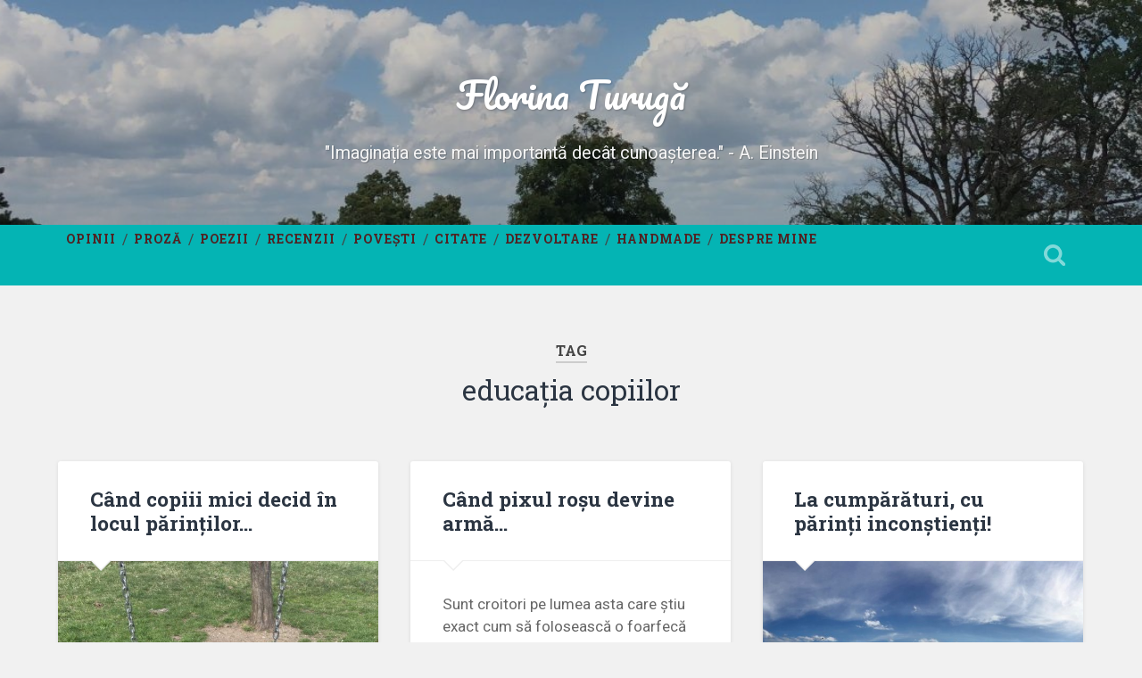

--- FILE ---
content_type: text/html; charset=UTF-8
request_url: https://florina.turuga.eu/tag/educatia-copiilor/
body_size: 8452
content:
<!DOCTYPE html>

<html lang="ro-RO">

	<head>
		
		<meta charset="UTF-8">
		<meta name="viewport" content="width=device-width, initial-scale=1.0, maximum-scale=1.0, user-scalable=no" >
						 
		<title>educația copiilor &#8211; Florina Turugă</title>
<meta name='robots' content='max-image-preview:large' />
<link rel='dns-prefetch' href='//s.w.org' />
<link rel="alternate" type="application/rss+xml" title="Florina Turugă &raquo; Flux" href="https://florina.turuga.eu/feed/" />
<link rel="alternate" type="application/rss+xml" title="Florina Turugă &raquo; Flux comentarii" href="https://florina.turuga.eu/comments/feed/" />
<link rel="alternate" type="application/rss+xml" title="Florina Turugă &raquo; Flux etichetă educația copiilor" href="https://florina.turuga.eu/tag/educatia-copiilor/feed/" />
		<script type="text/javascript">
			window._wpemojiSettings = {"baseUrl":"https:\/\/s.w.org\/images\/core\/emoji\/13.0.1\/72x72\/","ext":".png","svgUrl":"https:\/\/s.w.org\/images\/core\/emoji\/13.0.1\/svg\/","svgExt":".svg","source":{"concatemoji":"https:\/\/florina.turuga.eu\/wp-includes\/js\/wp-emoji-release.min.js?ver=5.7.14"}};
			!function(e,a,t){var n,r,o,i=a.createElement("canvas"),p=i.getContext&&i.getContext("2d");function s(e,t){var a=String.fromCharCode;p.clearRect(0,0,i.width,i.height),p.fillText(a.apply(this,e),0,0);e=i.toDataURL();return p.clearRect(0,0,i.width,i.height),p.fillText(a.apply(this,t),0,0),e===i.toDataURL()}function c(e){var t=a.createElement("script");t.src=e,t.defer=t.type="text/javascript",a.getElementsByTagName("head")[0].appendChild(t)}for(o=Array("flag","emoji"),t.supports={everything:!0,everythingExceptFlag:!0},r=0;r<o.length;r++)t.supports[o[r]]=function(e){if(!p||!p.fillText)return!1;switch(p.textBaseline="top",p.font="600 32px Arial",e){case"flag":return s([127987,65039,8205,9895,65039],[127987,65039,8203,9895,65039])?!1:!s([55356,56826,55356,56819],[55356,56826,8203,55356,56819])&&!s([55356,57332,56128,56423,56128,56418,56128,56421,56128,56430,56128,56423,56128,56447],[55356,57332,8203,56128,56423,8203,56128,56418,8203,56128,56421,8203,56128,56430,8203,56128,56423,8203,56128,56447]);case"emoji":return!s([55357,56424,8205,55356,57212],[55357,56424,8203,55356,57212])}return!1}(o[r]),t.supports.everything=t.supports.everything&&t.supports[o[r]],"flag"!==o[r]&&(t.supports.everythingExceptFlag=t.supports.everythingExceptFlag&&t.supports[o[r]]);t.supports.everythingExceptFlag=t.supports.everythingExceptFlag&&!t.supports.flag,t.DOMReady=!1,t.readyCallback=function(){t.DOMReady=!0},t.supports.everything||(n=function(){t.readyCallback()},a.addEventListener?(a.addEventListener("DOMContentLoaded",n,!1),e.addEventListener("load",n,!1)):(e.attachEvent("onload",n),a.attachEvent("onreadystatechange",function(){"complete"===a.readyState&&t.readyCallback()})),(n=t.source||{}).concatemoji?c(n.concatemoji):n.wpemoji&&n.twemoji&&(c(n.twemoji),c(n.wpemoji)))}(window,document,window._wpemojiSettings);
		</script>
		<style type="text/css">
img.wp-smiley,
img.emoji {
	display: inline !important;
	border: none !important;
	box-shadow: none !important;
	height: 1em !important;
	width: 1em !important;
	margin: 0 .07em !important;
	vertical-align: -0.1em !important;
	background: none !important;
	padding: 0 !important;
}
</style>
	<link rel='stylesheet' id='wp-block-library-css'  href='https://florina.turuga.eu/wp-includes/css/dist/block-library/style.min.css?ver=5.7.14' type='text/css' media='all' />
<link rel='stylesheet' id='contact-form-7-css'  href='https://florina.turuga.eu/wp-content/plugins/contact-form-7/includes/css/styles.css?ver=5.4' type='text/css' media='all' />
<link rel='stylesheet' id='rpt_front_style-css'  href='https://florina.turuga.eu/wp-content/plugins/related-posts-thumbnails/assets/css/front.css?ver=1.9.0' type='text/css' media='all' />
<link rel='stylesheet' id='baskerville_googleFonts-css'  href='//fonts.googleapis.com/css?family=Roboto+Slab%3A400%2C700%7CRoboto%3A400%2C400italic%2C700%2C700italic%2C300%7CPacifico%3A400&#038;ver=2.1.4' type='text/css' media='all' />
<link rel='stylesheet' id='baskerville_style-css'  href='https://florina.turuga.eu/wp-content/themes/baskerville/style.css?ver=2.1.4' type='text/css' media='all' />
<script type='text/javascript' id='iw-no-right-click-js-extra'>
/* <![CDATA[ */
var IwNRCargs = {"rightclick":"Y","draganddrop":"Y"};
/* ]]> */
</script>
<script type='text/javascript' src='https://florina.turuga.eu/wp-content/plugins/image-watermark/js/no-right-click.js?ver=1.6.6' id='iw-no-right-click-js'></script>
<script type='text/javascript' src='https://florina.turuga.eu/wp-includes/js/jquery/jquery.min.js?ver=3.5.1' id='jquery-core-js'></script>
<script type='text/javascript' src='https://florina.turuga.eu/wp-includes/js/jquery/jquery-migrate.min.js?ver=3.3.2' id='jquery-migrate-js'></script>
<script type='text/javascript' src='https://florina.turuga.eu/wp-includes/js/imagesloaded.min.js?ver=4.1.4' id='imagesloaded-js'></script>
<script type='text/javascript' src='https://florina.turuga.eu/wp-includes/js/masonry.min.js?ver=4.2.2' id='masonry-js'></script>
<script type='text/javascript' src='https://florina.turuga.eu/wp-content/themes/baskerville/js/jquery.flexslider-min.js?ver=2.7.2' id='baskerville_flexslider-js'></script>
<script type='text/javascript' src='https://florina.turuga.eu/wp-content/themes/baskerville/js/global.js?ver=2.1.4' id='baskerville_global-js'></script>
<link rel="https://api.w.org/" href="https://florina.turuga.eu/wp-json/" /><link rel="alternate" type="application/json" href="https://florina.turuga.eu/wp-json/wp/v2/tags/843" /><link rel="EditURI" type="application/rsd+xml" title="RSD" href="https://florina.turuga.eu/xmlrpc.php?rsd" />
<link rel="wlwmanifest" type="application/wlwmanifest+xml" href="https://florina.turuga.eu/wp-includes/wlwmanifest.xml" /> 
<meta name="generator" content="WordPress 5.7.14" />
      <style>
      #related_posts_thumbnails li{
          border-right: 1px solid #dddddd;
          background-color: #ffffff      }
      #related_posts_thumbnails li:hover{
          background-color: #eeeeee;
      }
      .relpost_content{
          font-size:	12px;
          color: 		#333333;
      }
      .relpost-block-single{
          background-color: #ffffff;
          border-right: 1px solid  #dddddd;
          border-left: 1px solid  #dddddd;
          margin-right: -1px;
      }
      .relpost-block-single:hover{
          background-color: #eeeeee;
      }
      </style>

  <style type="text/css">.broken_link, a.broken_link {
	text-decoration: line-through;
}</style><style type="text/css" id="custom-background-css">
body.custom-background { background-color: #f1f1f1; }
</style>
			<style type="text/css" id="wp-custom-css">
			.blog-description {
	color:whitesmoke;

}

.main-menu > li > a {
	padding:10px;
}

.column.column-2.one-third {
    width: 100%;
}

.fright{
	box-shadow:0 0px 0px rgba(0,0,0,0.0);
}

.widget_tag_cloud {
	background-color:#f1f1f1;
	
}

.widget-title {
	color:#999999;
}

.tagcloud >a {
	color: black;
}

.bg-image{
	opacity:1;
}

.bg-dark {
	background-color:#04B4B4
}

.main-menu >li >a{
	color: #512121;
}

.post-date{
	display:none !important;
}		</style>
			
	</head>
	
	<body class="archive tag tag-educatia-copiilor tag-843 custom-background has-featured-image">

		
		<a class="skip-link button" href="#site-content">Skip to the content</a>
	
		<div class="header section small-padding bg-dark bg-image" style="background-image: url( https://florina.turuga.eu/wp-content/uploads/2019/03/cropped-fundal.jpg );">
		
			<div class="cover"></div>
			
			<div class="header-search-block bg-graphite hidden">
				<form role="search"  method="get" class="searchform" action="https://florina.turuga.eu/">
	<label for="search-form-696fca019f12f">
		<span class="screen-reader-text">Search for:</span>
		<input type="search" id="search-form-696fca019f12f" class="search-field" placeholder="Search form" value="" name="s" />
	</label>
	<input type="submit" class="searchsubmit" value="Search" />
</form>
			</div><!-- .header-search-block -->
					
			<div class="header-inner section-inner">
			
				
					<div class="blog-title">
						<a href="https://florina.turuga.eu" rel="home">Florina Turugă</a>
					</div>
				
											<h3 class="blog-description">&quot;Imaginația este mai importantă decât cunoașterea.&quot; - A. Einstein</h3>
									
											
			</div><!-- .header-inner -->
						
		</div><!-- .header -->
		
		<div class="navigation section no-padding bg-dark">
		
			<div class="navigation-inner section-inner">
			
				<button class="nav-toggle toggle fleft hidden">
					
					<div class="bar"></div>
					<div class="bar"></div>
					<div class="bar"></div>
					
				</button>
						
				<ul class="main-menu">
				
					<li id="menu-item-2644" class="menu-item menu-item-type-taxonomy menu-item-object-category menu-item-2644"><a href="https://florina.turuga.eu/category/opinii/">Opinii</a></li>
<li id="menu-item-5593" class="menu-item menu-item-type-taxonomy menu-item-object-category menu-item-5593"><a href="https://florina.turuga.eu/category/proza/">Proză</a></li>
<li id="menu-item-5183" class="menu-item menu-item-type-taxonomy menu-item-object-category menu-item-5183"><a href="https://florina.turuga.eu/category/poezii/">Poezii</a></li>
<li id="menu-item-6869" class="menu-item menu-item-type-taxonomy menu-item-object-category menu-item-6869"><a href="https://florina.turuga.eu/category/recenzii/">Recenzii</a></li>
<li id="menu-item-2401" class="menu-item menu-item-type-taxonomy menu-item-object-category menu-item-2401"><a href="https://florina.turuga.eu/category/povesti/">Povești</a></li>
<li id="menu-item-5592" class="menu-item menu-item-type-taxonomy menu-item-object-category menu-item-5592"><a href="https://florina.turuga.eu/category/citate/">Citate</a></li>
<li id="menu-item-3864" class="menu-item menu-item-type-taxonomy menu-item-object-category menu-item-3864"><a href="https://florina.turuga.eu/category/dezvoltare/">Dezvoltare</a></li>
<li id="menu-item-2400" class="menu-item menu-item-type-taxonomy menu-item-object-category menu-item-2400"><a href="https://florina.turuga.eu/category/personalizare-haine-accesorii/">Handmade</a></li>
<li id="menu-item-6030" class="menu-item menu-item-type-post_type menu-item-object-page menu-item-6030"><a href="https://florina.turuga.eu/despre-mine/">Despre mine</a></li>
											
				</ul><!-- .main-menu -->
				 
				<button class="search-toggle toggle fright">
					<span class="screen-reader-text">Toggle search field</span>
				</button>
				 
				<div class="clear"></div>
				 
			</div><!-- .navigation-inner -->
			
		</div><!-- .navigation -->
		
		<div class="mobile-navigation section bg-graphite no-padding hidden">
					
			<ul class="mobile-menu">
			
				<li class="menu-item menu-item-type-taxonomy menu-item-object-category menu-item-2644"><a href="https://florina.turuga.eu/category/opinii/">Opinii</a></li>
<li class="menu-item menu-item-type-taxonomy menu-item-object-category menu-item-5593"><a href="https://florina.turuga.eu/category/proza/">Proză</a></li>
<li class="menu-item menu-item-type-taxonomy menu-item-object-category menu-item-5183"><a href="https://florina.turuga.eu/category/poezii/">Poezii</a></li>
<li class="menu-item menu-item-type-taxonomy menu-item-object-category menu-item-6869"><a href="https://florina.turuga.eu/category/recenzii/">Recenzii</a></li>
<li class="menu-item menu-item-type-taxonomy menu-item-object-category menu-item-2401"><a href="https://florina.turuga.eu/category/povesti/">Povești</a></li>
<li class="menu-item menu-item-type-taxonomy menu-item-object-category menu-item-5592"><a href="https://florina.turuga.eu/category/citate/">Citate</a></li>
<li class="menu-item menu-item-type-taxonomy menu-item-object-category menu-item-3864"><a href="https://florina.turuga.eu/category/dezvoltare/">Dezvoltare</a></li>
<li class="menu-item menu-item-type-taxonomy menu-item-object-category menu-item-2400"><a href="https://florina.turuga.eu/category/personalizare-haine-accesorii/">Handmade</a></li>
<li class="menu-item menu-item-type-post_type menu-item-object-page menu-item-6030"><a href="https://florina.turuga.eu/despre-mine/">Despre mine</a></li>
										
			 </ul><!-- .main-menu -->
		
		</div><!-- .mobile-navigation -->
<div class="wrapper section medium-padding" id="site-content">

	
		<div class="page-title section-inner">

							<h1>
											<span class="top">Tag</span>
																<span class="bottom">educația copiilor</span>
									</h1>
			
						
		</div><!-- .page-title -->

	
	<div class="content section-inner">
																		                    
				
			<div class="posts">
					
		    			    	
		    		<div class="post-container">
		    	
						<div id="post-5524" class="post-5524 post type-post status-publish format-standard has-post-thumbnail hentry category-opinii tag-cererile-copiilor tag-copii-si-parinti tag-cresterea-copiilor tag-educatia-copiilor tag-limitele-cresterii-copiilor tag-lipsa-discernamantului-la-copiii-mici tag-maternitate tag-nevoile-reale-ale-unui-copil">
			    	
				    		<div class="post-header">

			<h2 class="post-title"><a href="https://florina.turuga.eu/cand-copiii-mici-decid-in-locul-parintilor/" rel="bookmark">Când copiii mici decid în locul părinților&#8230;</a></h2>
	    
        
</div><!-- .post-header -->


	<div class="featured-media">
		<a href="https://florina.turuga.eu/cand-copiii-mici-decid-in-locul-parintilor/" rel="bookmark">
			<img width="600" height="800" src="https://florina.turuga.eu/wp-content/uploads/2019/04/IMG_3643-600x800.jpeg" class="attachment-post-thumbnail size-post-thumbnail wp-post-image" alt="" loading="lazy" srcset="https://florina.turuga.eu/wp-content/uploads/2019/04/IMG_3643-600x800.jpeg 600w, https://florina.turuga.eu/wp-content/uploads/2019/04/IMG_3643-113x150.jpeg 113w, https://florina.turuga.eu/wp-content/uploads/2019/04/IMG_3643-225x300.jpeg 225w, https://florina.turuga.eu/wp-content/uploads/2019/04/IMG_3643.jpeg 768w" sizes="(max-width: 600px) 100vw, 600px" />		</a>
	</div><!-- .featured-media -->


	<div class="post-excerpt">
		<p>Întâmplarea pe care o povestesc azi s-a petrecut acum mai bine de 5 ani când, într-o frumoasă seară de vară, mă aflam cu fetița și cu soțul în parc. Lângă noi, la groapa de nisip, a apărut la un moment&#8230; <a class="more-link" href="https://florina.turuga.eu/cand-copiii-mici-decid-in-locul-parintilor/">Continue Reading &rarr;</a></p>
	</div><!-- .post-excerpt -->


		<div class="post-meta">
		
			<a class="post-date" href="https://florina.turuga.eu/cand-copiii-mici-decid-in-locul-parintilor/">20/03/2020</a>
			
			<a href="https://florina.turuga.eu/cand-copiii-mici-decid-in-locul-parintilor/#comments" class="post-comments" >4</a>			
			<div class="clear"></div>
		
		</div><!-- .post-meta -->
		
					    				    		
			    		</div><!-- .post -->
		    		
		    		</div>
		    			        		            
		        		    	
		    		<div class="post-container">
		    	
						<div id="post-5427" class="post-5427 post type-post status-publish format-standard hentry category-dezvoltare category-opinii tag-abuz-de-putere tag-comunicare tag-copii-si-parinti tag-cresterea-copiilor tag-educatia-copiilor tag-educatori-fara-vocatie tag-exces-de-zel tag-invatatori-fara-vocatie tag-maternitate tag-pix-rosu tag-pixul-rosu-al-invatatoarei">
			    	
				    		<div class="post-header">

			<h2 class="post-title"><a href="https://florina.turuga.eu/cand-pixul-rosu-devine-arma/" rel="bookmark">Când pixul roșu devine armă&#8230;</a></h2>
	    
        
</div><!-- .post-header -->


	<div class="post-excerpt">
		<p>Sunt croitori pe lumea asta care știu exact cum să folosească o foarfecă și cât să taie cu ea astfel încât din mâinile lor să iasă o frumoasă rochie din catifea verde, de Oscar poate. Ei nu ciuntesc materialul, ci&#8230; <a class="more-link" href="https://florina.turuga.eu/cand-pixul-rosu-devine-arma/">Continue Reading &rarr;</a></p>
	</div><!-- .post-excerpt -->


		<div class="post-meta">
		
			<a class="post-date" href="https://florina.turuga.eu/cand-pixul-rosu-devine-arma/">10/03/2020</a>
			
			<a href="https://florina.turuga.eu/cand-pixul-rosu-devine-arma/#comments" class="post-comments" >17</a>			
			<div class="clear"></div>
		
		</div><!-- .post-meta -->
		
					    				    		
			    		</div><!-- .post -->
		    		
		    		</div>
		    			        		            
		        		    	
		    		<div class="post-container">
		    	
						<div id="post-2858" class="post-2858 post type-post status-publish format-standard has-post-thumbnail hentry category-opinii tag-copii-si-parinti tag-cresterea-copiilor tag-educatia-copiilor tag-maternitate">
			    	
				    		<div class="post-header">

			<h2 class="post-title"><a href="https://florina.turuga.eu/la-cumparaturi-cu-parintii-inconstienti/" rel="bookmark">La cumpărături, cu părinți inconștienți!</a></h2>
	    
        
</div><!-- .post-header -->


	<div class="featured-media">
		<a href="https://florina.turuga.eu/la-cumparaturi-cu-parintii-inconstienti/" rel="bookmark">
			<img width="600" height="411" src="https://florina.turuga.eu/wp-content/uploads/2018/07/IMG_0171-600x411.jpg" class="attachment-post-thumbnail size-post-thumbnail wp-post-image" alt="" loading="lazy" srcset="https://florina.turuga.eu/wp-content/uploads/2018/07/IMG_0171-600x411.jpg 600w, https://florina.turuga.eu/wp-content/uploads/2018/07/IMG_0171-150x103.jpg 150w, https://florina.turuga.eu/wp-content/uploads/2018/07/IMG_0171-300x205.jpg 300w, https://florina.turuga.eu/wp-content/uploads/2018/07/IMG_0171-768x526.jpg 768w, https://florina.turuga.eu/wp-content/uploads/2018/07/IMG_0171.jpg 1024w, https://florina.turuga.eu/wp-content/uploads/2018/07/IMG_0171-945x647.jpg 945w, https://florina.turuga.eu/wp-content/uploads/2018/07/IMG_0171-400x274.jpg 400w, https://florina.turuga.eu/wp-content/uploads/2018/07/IMG_0171-800x548.jpg 800w" sizes="(max-width: 600px) 100vw, 600px" />		</a>
	</div><!-- .featured-media -->


	<div class="post-excerpt">
		<p>Articolul ăsta l-am găsit printre ciornele mele, cred că zăcea de vreo doi ani, și, în contextul de acum, se potrivește bine. Cred că pe vremurile când oamenii umblau liberi, nestingheriți și fără măști prin mall, eram obișnuiți să vedem toate&#8230; <a class="more-link" href="https://florina.turuga.eu/la-cumparaturi-cu-parintii-inconstienti/">Continue Reading &rarr;</a></p>
	</div><!-- .post-excerpt -->


		<div class="post-meta">
		
			<a class="post-date" href="https://florina.turuga.eu/la-cumparaturi-cu-parintii-inconstienti/">04/03/2020</a>
			
			<a href="https://florina.turuga.eu/la-cumparaturi-cu-parintii-inconstienti/#respond" class="post-comments" >0</a>			
			<div class="clear"></div>
		
		</div><!-- .post-meta -->
		
					    				    		
			    		</div><!-- .post -->
		    		
		    		</div>
		    			        		            
		        		    	
		    		<div class="post-container">
		    	
						<div id="post-5194" class="post-5194 post type-post status-publish format-standard has-post-thumbnail hentry category-dezvoltare tag-comunicare tag-comunicare-asertiva tag-copii-si-parinti tag-cresterea-copiilor tag-cum-ii-ajutam-pe-copii-la-lectii tag-educatia-copiilor tag-feedback-asertiv tag-feedback-impachetat tag-maternitate">
			    	
				    		<div class="post-header">

			<h2 class="post-title"><a href="https://florina.turuga.eu/importanta-feedback-ului-impachetat-atunci-cand-facem-teme-cu-copilul/" rel="bookmark">Importanța “feedback-ului împachetat” atunci când facem teme cu copilul</a></h2>
	    
        
</div><!-- .post-header -->


	<div class="featured-media">
		<a href="https://florina.turuga.eu/importanta-feedback-ului-impachetat-atunci-cand-facem-teme-cu-copilul/" rel="bookmark">
			<img width="600" height="450" src="https://florina.turuga.eu/wp-content/uploads/2019/10/IMG_6560-600x450.jpeg" class="attachment-post-thumbnail size-post-thumbnail wp-post-image" alt="" loading="lazy" srcset="https://florina.turuga.eu/wp-content/uploads/2019/10/IMG_6560-600x450.jpeg 600w, https://florina.turuga.eu/wp-content/uploads/2019/10/IMG_6560-150x113.jpeg 150w, https://florina.turuga.eu/wp-content/uploads/2019/10/IMG_6560-300x225.jpeg 300w, https://florina.turuga.eu/wp-content/uploads/2019/10/IMG_6560-768x576.jpeg 768w, https://florina.turuga.eu/wp-content/uploads/2019/10/IMG_6560.jpeg 1024w, https://florina.turuga.eu/wp-content/uploads/2019/10/IMG_6560-945x709.jpeg 945w" sizes="(max-width: 600px) 100vw, 600px" />		</a>
	</div><!-- .featured-media -->


	<div class="post-excerpt">
		<p>Am scris recent un articol despre cât de importantă este împachetarea mesajului când ne oferim feedback între noi, adulții și, cum comunicarea în general este una dintre pasiunile mele și unul dintre lucrurile pe care caut să le îmbunătățesc continuu,&#8230; <a class="more-link" href="https://florina.turuga.eu/importanta-feedback-ului-impachetat-atunci-cand-facem-teme-cu-copilul/">Continue Reading &rarr;</a></p>
	</div><!-- .post-excerpt -->


		<div class="post-meta">
		
			<a class="post-date" href="https://florina.turuga.eu/importanta-feedback-ului-impachetat-atunci-cand-facem-teme-cu-copilul/">12/11/2019</a>
			
			<a href="https://florina.turuga.eu/importanta-feedback-ului-impachetat-atunci-cand-facem-teme-cu-copilul/#comments" class="post-comments" >13</a>			
			<div class="clear"></div>
		
		</div><!-- .post-meta -->
		
					    				    		
			    		</div><!-- .post -->
		    		
		    		</div>
		    			        		            
		        		    	
		    		<div class="post-container">
		    	
						<div id="post-5046" class="post-5046 post type-post status-publish format-standard has-post-thumbnail hentry category-dezvoltare category-opinii tag-comentarii-de-pe-retelele-sociale tag-copii-si-parinti tag-cresterea-copiilor tag-dezvoltare-personala tag-educatia-copiilor tag-emotii-pozitive tag-evoluez-si-evaluez tag-impactul-emotional-al-comentariilor-de-pe-retelel tag-impactul-pozitiv-al-comentariilor-de-pe-net tag-maternitate tag-opinii tag-vibratii-din-trecut">
			    	
				    		<div class="post-header">

			<h2 class="post-title"><a href="https://florina.turuga.eu/o-vibratie-din-trecut/" rel="bookmark">O vibrație din trecut&#8230;</a></h2>
	    
        
</div><!-- .post-header -->


	<div class="featured-media">
		<a href="https://florina.turuga.eu/o-vibratie-din-trecut/" rel="bookmark">
			<img width="600" height="517" src="https://florina.turuga.eu/wp-content/uploads/2019/10/IMG_4925-600x517.jpeg" class="attachment-post-thumbnail size-post-thumbnail wp-post-image" alt="" loading="lazy" srcset="https://florina.turuga.eu/wp-content/uploads/2019/10/IMG_4925-600x517.jpeg 600w, https://florina.turuga.eu/wp-content/uploads/2019/10/IMG_4925-150x129.jpeg 150w, https://florina.turuga.eu/wp-content/uploads/2019/10/IMG_4925-300x259.jpeg 300w, https://florina.turuga.eu/wp-content/uploads/2019/10/IMG_4925-768x662.jpeg 768w, https://florina.turuga.eu/wp-content/uploads/2019/10/IMG_4925.jpeg 1024w, https://florina.turuga.eu/wp-content/uploads/2019/10/IMG_4925-945x815.jpeg 945w" sizes="(max-width: 600px) 100vw, 600px" />		</a>
	</div><!-- .featured-media -->


	<div class="post-excerpt">
		<p>Acum peste un an de zile am scris despre o întâmplare petrecută într-un parc din Brașov , întâmplare care m-a marcat atunci și din care am avut multe de învățat, dar de care uitasem&#8230; până acum câteva zile când Ina mi-a lăsat&#8230; <a class="more-link" href="https://florina.turuga.eu/o-vibratie-din-trecut/">Continue Reading &rarr;</a></p>
	</div><!-- .post-excerpt -->


		<div class="post-meta">
		
			<a class="post-date" href="https://florina.turuga.eu/o-vibratie-din-trecut/">03/10/2019</a>
			
			<a href="https://florina.turuga.eu/o-vibratie-din-trecut/#comments" class="post-comments" >8</a>			
			<div class="clear"></div>
		
		</div><!-- .post-meta -->
		
					    				    		
			    		</div><!-- .post -->
		    		
		    		</div>
		    			        		            
		        		    	
		    		<div class="post-container">
		    	
						<div id="post-3166" class="post-3166 post type-post status-publish format-standard has-post-thumbnail hentry category-opinii tag-aparitia-caninilor tag-copii-si-parinti tag-cresterea-copiilor tag-educatia-copiilor tag-lipsa-somnului tag-maternitate">
			    	
				    		<div class="post-header">

			<h2 class="post-title"><a href="https://florina.turuga.eu/aparitia-caninilor-mic-ghid-de-supravietuire-pentru-noptile-nedormite/" rel="bookmark">Apariția caninilor &#8211; Mic ghid de supraviețuire pentru nopțile nedormite</a></h2>
	    
        
</div><!-- .post-header -->


	<div class="featured-media">
		<a href="https://florina.turuga.eu/aparitia-caninilor-mic-ghid-de-supravietuire-pentru-noptile-nedormite/" rel="bookmark">
			<img width="600" height="442" src="https://florina.turuga.eu/wp-content/uploads/2018/08/IMG_1416-600x442.jpg" class="attachment-post-thumbnail size-post-thumbnail wp-post-image" alt="" loading="lazy" srcset="https://florina.turuga.eu/wp-content/uploads/2018/08/IMG_1416-600x442.jpg 600w, https://florina.turuga.eu/wp-content/uploads/2018/08/IMG_1416-150x110.jpg 150w, https://florina.turuga.eu/wp-content/uploads/2018/08/IMG_1416-300x221.jpg 300w, https://florina.turuga.eu/wp-content/uploads/2018/08/IMG_1416-768x566.jpg 768w, https://florina.turuga.eu/wp-content/uploads/2018/08/IMG_1416.jpg 1024w, https://florina.turuga.eu/wp-content/uploads/2018/08/IMG_1416-945x696.jpg 945w, https://florina.turuga.eu/wp-content/uploads/2018/08/IMG_1416-400x295.jpg 400w, https://florina.turuga.eu/wp-content/uploads/2018/08/IMG_1416-800x589.jpg 800w" sizes="(max-width: 600px) 100vw, 600px" />		</a>
	</div><!-- .featured-media -->


	<div class="post-excerpt">
		<p>Articolul ăsta a fost scris acum un an, și, citindu-l azi, îmi făceam o socoteală de cum am mai evoluat din 2018 până azi. Din păcate, nu prea mult, în sensul că, deși băiețelul are peste 3 ani, nopțile mele&#8230; <a class="more-link" href="https://florina.turuga.eu/aparitia-caninilor-mic-ghid-de-supravietuire-pentru-noptile-nedormite/">Continue Reading &rarr;</a></p>
	</div><!-- .post-excerpt -->


		<div class="post-meta">
		
			<a class="post-date" href="https://florina.turuga.eu/aparitia-caninilor-mic-ghid-de-supravietuire-pentru-noptile-nedormite/">23/09/2019</a>
			
			<a href="https://florina.turuga.eu/aparitia-caninilor-mic-ghid-de-supravietuire-pentru-noptile-nedormite/#comments" class="post-comments" >12</a>			
			<div class="clear"></div>
		
		</div><!-- .post-meta -->
		
					    				    		
			    		</div><!-- .post -->
		    		
		    		</div>
		    			        		            
		        		    	
		    		<div class="post-container">
		    	
						<div id="post-4971" class="post-4971 post type-post status-publish format-standard has-post-thumbnail hentry category-dezvoltare category-opinii tag-altruism tag-comunicare tag-copii-si-parinti tag-cresterea-copiilor tag-educatia-copiilor tag-empatie tag-maternitate tag-oameni-care-sufera-de-nanism tag-oameni-mari-cu-suflet-mic tag-oameni-mici-cu-suflet-mare">
			    	
				    		<div class="post-header">

			<h2 class="post-title"><a href="https://florina.turuga.eu/cand-oamenii-mici-au-sufletul-mare-iar-oamenii-mari-au-sufletul-mic/" rel="bookmark">Când oamenii mici au sufletul mare, iar oamenii mari au sufletul mic</a></h2>
	    
        
</div><!-- .post-header -->


	<div class="featured-media">
		<a href="https://florina.turuga.eu/cand-oamenii-mici-au-sufletul-mare-iar-oamenii-mari-au-sufletul-mic/" rel="bookmark">
			<img width="600" height="450" src="https://florina.turuga.eu/wp-content/uploads/2019/09/IMG_4850-600x450.jpeg" class="attachment-post-thumbnail size-post-thumbnail wp-post-image" alt="" loading="lazy" srcset="https://florina.turuga.eu/wp-content/uploads/2019/09/IMG_4850-600x450.jpeg 600w, https://florina.turuga.eu/wp-content/uploads/2019/09/IMG_4850-150x113.jpeg 150w, https://florina.turuga.eu/wp-content/uploads/2019/09/IMG_4850-300x225.jpeg 300w, https://florina.turuga.eu/wp-content/uploads/2019/09/IMG_4850-768x576.jpeg 768w, https://florina.turuga.eu/wp-content/uploads/2019/09/IMG_4850.jpeg 1024w, https://florina.turuga.eu/wp-content/uploads/2019/09/IMG_4850-945x709.jpeg 945w" sizes="(max-width: 600px) 100vw, 600px" />		</a>
	</div><!-- .featured-media -->


	<div class="post-excerpt">
		<p>Am mers într-una din serile acestei veri la un hipermarket împreună cu familia. Eu și fetița am decis să așteptăm afară pentru că mai aveam bagaje cumpărate din altă parte, iar restul familiei a intrat să ia ce mai trebuia&#8230;. <a class="more-link" href="https://florina.turuga.eu/cand-oamenii-mici-au-sufletul-mare-iar-oamenii-mari-au-sufletul-mic/">Continue Reading &rarr;</a></p>
	</div><!-- .post-excerpt -->


		<div class="post-meta">
		
			<a class="post-date" href="https://florina.turuga.eu/cand-oamenii-mici-au-sufletul-mare-iar-oamenii-mari-au-sufletul-mic/">20/09/2019</a>
			
			<a href="https://florina.turuga.eu/cand-oamenii-mici-au-sufletul-mare-iar-oamenii-mari-au-sufletul-mic/#comments" class="post-comments" >11</a>			
			<div class="clear"></div>
		
		</div><!-- .post-meta -->
		
					    				    		
			    		</div><!-- .post -->
		    		
		    		</div>
		    			        		            
		        		    	
		    		<div class="post-container">
		    	
						<div id="post-4987" class="post-4987 post type-post status-publish format-standard has-post-thumbnail hentry category-opinii tag-brasov tag-copii-si-parinti tag-cresterea-copiilor tag-educatia-copiilor tag-maternitate tag-toamna tag-toamna-in-brasov">
			    	
				    		<div class="post-header">

			<h2 class="post-title"><a href="https://florina.turuga.eu/brasovul-toamna/" rel="bookmark">Brașovul toamna&#8230;</a></h2>
	    
        
</div><!-- .post-header -->


	<div class="featured-media">
		<a href="https://florina.turuga.eu/brasovul-toamna/" rel="bookmark">
			<img width="600" height="354" src="https://florina.turuga.eu/wp-content/uploads/2019/09/IMG_6505-600x354.jpeg" class="attachment-post-thumbnail size-post-thumbnail wp-post-image" alt="" loading="lazy" srcset="https://florina.turuga.eu/wp-content/uploads/2019/09/IMG_6505-600x354.jpeg 600w, https://florina.turuga.eu/wp-content/uploads/2019/09/IMG_6505-150x89.jpeg 150w, https://florina.turuga.eu/wp-content/uploads/2019/09/IMG_6505-300x177.jpeg 300w, https://florina.turuga.eu/wp-content/uploads/2019/09/IMG_6505-768x454.jpeg 768w, https://florina.turuga.eu/wp-content/uploads/2019/09/IMG_6505.jpeg 1024w, https://florina.turuga.eu/wp-content/uploads/2019/09/IMG_6505-945x558.jpeg 945w" sizes="(max-width: 600px) 100vw, 600px" />		</a>
	</div><!-- .featured-media -->


	<div class="post-excerpt">
		<p>A venit încă o toamnă când scriu despre cum e anotimpul ăsta în Brașov și, deși până acum a fost cald și soare, azi chiar e o vreme superbă, se pare că se va răci curând vremea, dar nici nu contează&#8230; <a class="more-link" href="https://florina.turuga.eu/brasovul-toamna/">Continue Reading &rarr;</a></p>
	</div><!-- .post-excerpt -->


		<div class="post-meta">
		
			<a class="post-date" href="https://florina.turuga.eu/brasovul-toamna/">16/09/2019</a>
			
			<a href="https://florina.turuga.eu/brasovul-toamna/#comments" class="post-comments" >8</a>			
			<div class="clear"></div>
		
		</div><!-- .post-meta -->
		
					    				    		
			    		</div><!-- .post -->
		    		
		    		</div>
		    			        		            
		        		    	
		    		<div class="post-container">
		    	
						<div id="post-3372" class="post-3372 post type-post status-publish format-standard has-post-thumbnail hentry category-dezvoltare category-personalizare-haine-accesorii category-opinii tag-copii-si-parinti tag-cresterea-copiilor tag-donatii-de-haine tag-educatia-copiilor tag-handmade tag-idei-si-sfaturi tag-maternitate tag-persoane-nevoiase tag-reciclarea-hainelor">
			    	
				    		<div class="post-header">

			<h2 class="post-title"><a href="https://florina.turuga.eu/cand-daruim-sa-daruim-din-suflet/" rel="bookmark">Când dăruim, să dăruim din suflet</a></h2>
	    
        
</div><!-- .post-header -->


	<div class="featured-media">
		<a href="https://florina.turuga.eu/cand-daruim-sa-daruim-din-suflet/" rel="bookmark">
			<img width="600" height="585" src="https://florina.turuga.eu/wp-content/uploads/2018/10/recycling-symbol-icon-outline-solid-dark-green-600x585.png" class="attachment-post-thumbnail size-post-thumbnail wp-post-image" alt="" loading="lazy" srcset="https://florina.turuga.eu/wp-content/uploads/2018/10/recycling-symbol-icon-outline-solid-dark-green-600x585.png 600w, https://florina.turuga.eu/wp-content/uploads/2018/10/recycling-symbol-icon-outline-solid-dark-green-300x292.png 300w, https://florina.turuga.eu/wp-content/uploads/2018/10/recycling-symbol-icon-outline-solid-dark-green-150x146.png 150w, https://florina.turuga.eu/wp-content/uploads/2018/10/recycling-symbol-icon-outline-solid-dark-green-768x749.png 768w, https://florina.turuga.eu/wp-content/uploads/2018/10/recycling-symbol-icon-outline-solid-dark-green-945x921.png 945w, https://florina.turuga.eu/wp-content/uploads/2018/10/recycling-symbol-icon-outline-solid-dark-green.png 1024w" sizes="(max-width: 600px) 100vw, 600px" />		</a>
	</div><!-- .featured-media -->


	<div class="post-excerpt">
		<p>De când îmi amintesc, întotdeauna am dat și am primit. Mi se pare firesc să existe un circuit al lucrurilor, unde oamenii pot gasi pe cineva caruia să-i dea lucruri de care nu mai au nevoie, lucruri care sunt perfect&#8230; <a class="more-link" href="https://florina.turuga.eu/cand-daruim-sa-daruim-din-suflet/">Continue Reading &rarr;</a></p>
	</div><!-- .post-excerpt -->


		<div class="post-meta">
		
			<a class="post-date" href="https://florina.turuga.eu/cand-daruim-sa-daruim-din-suflet/">11/09/2019</a>
			
			<a href="https://florina.turuga.eu/cand-daruim-sa-daruim-din-suflet/#comments" class="post-comments" >17</a>			
			<div class="clear"></div>
		
		</div><!-- .post-meta -->
		
					    				    		
			    		</div><!-- .post -->
		    		
		    		</div>
		    			        		            
		        		    	
		    		<div class="post-container">
		    	
						<div id="post-4924" class="post-4924 post type-post status-publish format-standard has-post-thumbnail hentry category-opinii tag-copii-si-parinti tag-cresterea-copiilor tag-educatia-copiilor tag-maternitate tag-nu-urile-copilului tag-viata-de-mama-ca-un-joc-de-sah">
			    	
				    		<div class="post-header">

			<h2 class="post-title"><a href="https://florina.turuga.eu/viata-de-mama-ca-un-meci-de-fotbal/" rel="bookmark">Viața de mamă ca un meci de fotbal…</a></h2>
	    
        
</div><!-- .post-header -->


	<div class="featured-media">
		<a href="https://florina.turuga.eu/viata-de-mama-ca-un-meci-de-fotbal/" rel="bookmark">
			<img width="600" height="450" src="https://florina.turuga.eu/wp-content/uploads/2019/07/IMG_4405-600x450.jpeg" class="attachment-post-thumbnail size-post-thumbnail wp-post-image" alt="" loading="lazy" srcset="https://florina.turuga.eu/wp-content/uploads/2019/07/IMG_4405-600x450.jpeg 600w, https://florina.turuga.eu/wp-content/uploads/2019/07/IMG_4405-150x113.jpeg 150w, https://florina.turuga.eu/wp-content/uploads/2019/07/IMG_4405-300x225.jpeg 300w, https://florina.turuga.eu/wp-content/uploads/2019/07/IMG_4405-768x576.jpeg 768w, https://florina.turuga.eu/wp-content/uploads/2019/07/IMG_4405.jpeg 1024w, https://florina.turuga.eu/wp-content/uploads/2019/07/IMG_4405-945x709.jpeg 945w" sizes="(max-width: 600px) 100vw, 600px" />		</a>
	</div><!-- .featured-media -->


	<div class="post-excerpt">
		<p>E sunetul de început de joc. Nu te uiți la ceas ci sari în teren, direct în miezul acțiunii. Doar că terenul este gol. Mingea este acolo, la locul ei, porțile la fel, dar tu ești singurul jucător, și tot&#8230; <a class="more-link" href="https://florina.turuga.eu/viata-de-mama-ca-un-meci-de-fotbal/">Continue Reading &rarr;</a></p>
	</div><!-- .post-excerpt -->


		<div class="post-meta">
		
			<a class="post-date" href="https://florina.turuga.eu/viata-de-mama-ca-un-meci-de-fotbal/">22/07/2019</a>
			
			<a href="https://florina.turuga.eu/viata-de-mama-ca-un-meci-de-fotbal/#comments" class="post-comments" >26</a>			
			<div class="clear"></div>
		
		</div><!-- .post-meta -->
		
					    				    		
			    		</div><!-- .post -->
		    		
		    		</div>
		    			        		            
		        	        	                    
						
		</div><!-- .posts -->
			
	</div><!-- .content -->
	
			
		<div class="archive-nav section-inner">
					
			<a href="https://florina.turuga.eu/tag/educatia-copiilor/page/2/" class="post-nav-older fleft">&laquo; Older posts</a>						
						
			<div class="clear"></div>
			
		</div><!-- .post-nav archive-nav -->
	
				
	<div class="clear"></div>

</div><!-- .wrapper -->
	              	        

	<div class="footer section medium-padding bg-graphite">
	
		<div class="section-inner row">
		
							
						
				<div class="column column-2 one-third">
				
					<div class="widgets">
			
						<div class="widget widget_text"><div class="widget-content">			<div class="textwidget"><p><span style="color: yellow;"><strong>ATENȚIE! Toate creațiile handmade de pe acest blog nu sunt pentru comercializare. </strong></span></p>
<p><span style="color: yellow;"><strong>Orice site/persoană care expune poze și pretinde că vinde aceste obiecte nu are acordul meu și nici vreo legătură cu mine.</strong></span></p>
</div>
		</div><div class="clear"></div></div>											
					</div><!-- .widgets -->
					
				</div><!-- .column-2 -->
				
											
			<!-- .footer-c -->
			
			<div class="clear"></div>
		
		</div><!-- .section-inner -->

	</div><!-- .footer -->


<div class="credits section bg-dark small-padding">

	<div class="credits-inner section-inner">

		<p class="credits-left fleft">
		
			&copy; 2026 <a href="https://florina.turuga.eu">Florina Turugă</a><span> &mdash; Powered by <a href="http://www.wordpress.org">WordPress</a></span>
		
		</p>
		
		<p class="credits-right fright">
			
			<span>Theme by <a href="https://www.andersnoren.se">Anders Noren</a> &mdash; </span><a class="tothetop" href="#">Up &uarr;</a>
			
		</p>
		
		<div class="clear"></div>
	
	</div><!-- .credits-inner -->
	
</div><!-- .credits -->

<script type='text/javascript' src='https://florina.turuga.eu/wp-includes/js/dist/vendor/wp-polyfill.min.js?ver=7.4.4' id='wp-polyfill-js'></script>
<script type='text/javascript' id='wp-polyfill-js-after'>
( 'fetch' in window ) || document.write( '<script src="https://florina.turuga.eu/wp-includes/js/dist/vendor/wp-polyfill-fetch.min.js?ver=3.0.0"></scr' + 'ipt>' );( document.contains ) || document.write( '<script src="https://florina.turuga.eu/wp-includes/js/dist/vendor/wp-polyfill-node-contains.min.js?ver=3.42.0"></scr' + 'ipt>' );( window.DOMRect ) || document.write( '<script src="https://florina.turuga.eu/wp-includes/js/dist/vendor/wp-polyfill-dom-rect.min.js?ver=3.42.0"></scr' + 'ipt>' );( window.URL && window.URL.prototype && window.URLSearchParams ) || document.write( '<script src="https://florina.turuga.eu/wp-includes/js/dist/vendor/wp-polyfill-url.min.js?ver=3.6.4"></scr' + 'ipt>' );( window.FormData && window.FormData.prototype.keys ) || document.write( '<script src="https://florina.turuga.eu/wp-includes/js/dist/vendor/wp-polyfill-formdata.min.js?ver=3.0.12"></scr' + 'ipt>' );( Element.prototype.matches && Element.prototype.closest ) || document.write( '<script src="https://florina.turuga.eu/wp-includes/js/dist/vendor/wp-polyfill-element-closest.min.js?ver=2.0.2"></scr' + 'ipt>' );( 'objectFit' in document.documentElement.style ) || document.write( '<script src="https://florina.turuga.eu/wp-includes/js/dist/vendor/wp-polyfill-object-fit.min.js?ver=2.3.4"></scr' + 'ipt>' );
</script>
<script type='text/javascript' src='https://florina.turuga.eu/wp-includes/js/dist/hooks.min.js?ver=d0188aa6c336f8bb426fe5318b7f5b72' id='wp-hooks-js'></script>
<script type='text/javascript' src='https://florina.turuga.eu/wp-includes/js/dist/i18n.min.js?ver=6ae7d829c963a7d8856558f3f9b32b43' id='wp-i18n-js'></script>
<script type='text/javascript' id='wp-i18n-js-after'>
wp.i18n.setLocaleData( { 'text direction\u0004ltr': [ 'ltr' ] } );
</script>
<script type='text/javascript' src='https://florina.turuga.eu/wp-includes/js/dist/vendor/lodash.min.js?ver=4.17.21' id='lodash-js'></script>
<script type='text/javascript' id='lodash-js-after'>
window.lodash = _.noConflict();
</script>
<script type='text/javascript' src='https://florina.turuga.eu/wp-includes/js/dist/url.min.js?ver=7c99a9585caad6f2f16c19ecd17a86cd' id='wp-url-js'></script>
<script type='text/javascript' id='wp-api-fetch-js-translations'>
( function( domain, translations ) {
	var localeData = translations.locale_data[ domain ] || translations.locale_data.messages;
	localeData[""].domain = domain;
	wp.i18n.setLocaleData( localeData, domain );
} )( "default", {"translation-revision-date":"2025-12-08 16:31:36+0000","generator":"GlotPress\/4.0.3","domain":"messages","locale_data":{"messages":{"":{"domain":"messages","plural-forms":"nplurals=3; plural=(n == 1) ? 0 : ((n == 0 || n % 100 >= 2 && n % 100 <= 19) ? 1 : 2);","lang":"ro"},"You are probably offline.":["Probabil e\u0219ti offline."],"Media upload failed. If this is a photo or a large image, please scale it down and try again.":["\u00cenc\u0103rcarea elementului media a e\u0219uat. Dac\u0103 este o fotografie sau o imagine mare, te rog s\u0103-i reduci dimensiunile \u0219i \u00eencearc\u0103 din nou."],"An unknown error occurred.":["A ap\u0103rut o eroare necunoscut\u0103."],"The response is not a valid JSON response.":["R\u0103spunsul nu este un r\u0103spuns JSON valid."]}},"comment":{"reference":"wp-includes\/js\/dist\/api-fetch.js"}} );
</script>
<script type='text/javascript' src='https://florina.turuga.eu/wp-includes/js/dist/api-fetch.min.js?ver=25cbf3644d200bdc5cab50e7966b5b03' id='wp-api-fetch-js'></script>
<script type='text/javascript' id='wp-api-fetch-js-after'>
wp.apiFetch.use( wp.apiFetch.createRootURLMiddleware( "https://florina.turuga.eu/wp-json/" ) );
wp.apiFetch.nonceMiddleware = wp.apiFetch.createNonceMiddleware( "5c8c253aa2" );
wp.apiFetch.use( wp.apiFetch.nonceMiddleware );
wp.apiFetch.use( wp.apiFetch.mediaUploadMiddleware );
wp.apiFetch.nonceEndpoint = "https://florina.turuga.eu/wp-admin/admin-ajax.php?action=rest-nonce";
</script>
<script type='text/javascript' id='contact-form-7-js-extra'>
/* <![CDATA[ */
var wpcf7 = [];
/* ]]> */
</script>
<script type='text/javascript' src='https://florina.turuga.eu/wp-content/plugins/contact-form-7/includes/js/index.js?ver=5.4' id='contact-form-7-js'></script>
<script type='text/javascript' src='https://florina.turuga.eu/wp-includes/js/wp-embed.min.js?ver=5.7.14' id='wp-embed-js'></script>

</body>
</html>